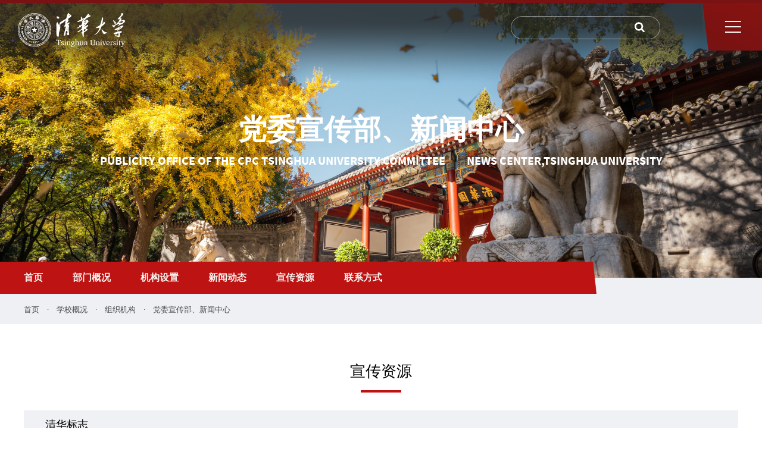

--- FILE ---
content_type: text/html
request_url: https://www.tsinghua.edu.cn/xcb/xczy.htm
body_size: 5762
content:
<!DOCTYPE html>
<html lang="zh-CN"><head>



    <meta charset="utf-8">
    <meta http-equiv="X-UA-Compatible" content="IE=edge, chrome=1">
    <meta name="renderer" content="webkit">
    <meta name="viewport" content="width=device-width, initial-scale=1, maximum-scale=1, minimum-scale=1, user-scalable=no">
    <meta name="format-detection" content="telephone=no">
    <title>宣传资源-清华大学党委宣传部</title><META Name="keywords" Content="清华大学党委宣传部,宣传资源" />

    <meta name="description" content="">
    
   <link href="css/style.css" rel="stylesheet">

<script src="js/jquery.js"></script>
<script src="js/lib.js"></script>
<!--Announced by Visual SiteBuilder 9-->
<link rel="stylesheet" type="text/css" href="_sitegray/_sitegray_d.css" />
<script language="javascript" src="_sitegray/_sitegray.js"></script>
<!-- CustomerNO:77656262657232307e78475c5356574200000003435c -->
<link rel="stylesheet" type="text/css" href="list_wsj.vsb.css" />
<script type="text/javascript" src="/system/resource/js/counter.js"></script>
<script type="text/javascript">_jsq_(1007,'/list_wsj.jsp',-1,1727406300)</script>
</head>

<body>

    <!-- 头部 -->
    <div class="header">
        <div class="logo">
<!-- 网站logo图片地址请在本组件"内容配置-网站logo"处填写 -->
<div class="logo"><a href="index.htm" title="党委宣传部"><img src="images/logo.png"></a></div></div>
        <div class="so">
            <script type="text/javascript">
    function _nl_ys_check(){
        
        var keyword = document.getElementById('showkeycode1017877').value;
        if(keyword==null||keyword==""){
            alert("请输入你要检索的内容！");
            return false;
        }
        if(window.toFF==1)
        {
            document.getElementById("lucenenewssearchkey1017877").value = Simplized(keyword );
        }else
        {
            document.getElementById("lucenenewssearchkey1017877").value = keyword;            
        }
        var  base64 = new Base64();
        document.getElementById("lucenenewssearchkey1017877").value = base64.encode(document.getElementById("lucenenewssearchkey1017877").value);
        new VsbFormFunc().disableAutoEnable(document.getElementById("showkeycode1017877"));
        return true;
    } 
</script>
<form action="search.jsp?wbtreeid=1007" method="post" id="au1a" name="au1a" onsubmit="return _nl_ys_check()" style="display: inline">
 <input type="hidden" id="lucenenewssearchkey1017877" name="lucenenewssearchkey" value=""><input type="hidden" id="_lucenesearchtype1017877" name="_lucenesearchtype" value="1"><input type="hidden" id="searchScope1017877" name="searchScope" value="0">
<input name="showkeycode" id="showkeycode1017877" class="inp">
<input type="submit" class="sub-btn" value="" />
</form><script language="javascript" src="/system/resource/js/base64.js"></script><script language="javascript" src="/system/resource/js/formfunc.js"></script>

        </div>
        <a class="navA" href="javascript:;"></a>
    </div>
    <div class="g-nav2">
        
             <div class="scroll">
  <ul>
                <li>
                    <h2><a href="https://news.tsinghua.edu.cn/">清华新闻</a></h2>
                </li>
                <li>
                    <h2><a href="https://www.tsinghua.edu.cn/xxgk.htm">学校概况</a></h2>
                    <div class="list">
                        <h3><a href="https://www.tsinghua.edu.cn<span style='color:red;font-size:9pt'>转换链接错误</span>">校长致辞</a></h3>
                        <h3><a href="https://www.tsinghua.edu.cn/xxgk/xxyg.htm">学校沿革</a></h3>
                        <h3><a href="https://www.tsinghua.edu.cn/xxgk/lrld.htm">历任领导</a></h3>
                        <h3><a href="https://www.tsinghua.edu.cn/xxgk/xrld.htm">现任领导</a></h3>
                        <h3><a href="https://www.tsinghua.edu.cn/xxgk/zzjg.htm">组织机构</a></h3>
                        <h3><a href="https://www.tsinghua.edu.cn/xxgk/tjzl.htm">统计资料</a></h3>
                          <h3><a href="https://www.tsinghua.edu.cn/zjqh/xxgk1.htm">信息公开</a></h3>
                    </div>
                </li>
                <li>
                    <h2><a href="https://www.tsinghua.edu.cn/yxsz.htm">院系设置</a></h2>
                </li>
                <li>
                    <h2><a href="https://www.tsinghua.edu.cn/jyjx.htm">教育教学</a></h2>
                    <div class="list">
                        <h3><a href="https://www.tsinghua.edu.cn/jyjx/szdw/lyys/zgkxyys.htm">师资队伍</a></h3>
                        <dl>
                            <dd><a href="https://www.tsinghua.edu.cn/jyjx/szdw/gjzyjlhdz.htm">国际重要奖励获得者</a></dd>
                            <dd><a href="https://www.tsinghua.edu.cn/jyjx/szdw/lyys/zgkxyys.htm">两院院士</a></dd>
                                                   </dl>
                        <h3><a href="https://www.tsinghua.edu.cn/jyjx/bksjy.htm">本科生教育</a></h3>
                        <dl ' <dd><a href="https://www.tsinghua.edu.cn/jyjx/bksjy/bkzy.htm">本科专业</a></dd>
                            <dd><a href="https://www.tsinghua.edu.cn/jyjx/bksjy/jxms.htm">教学名师</a></dd>
                            <dd><a href="https://www.tsinghua.edu.cn/jyjx/bksjy/yzkc.htm">优质课程</a></dd>
                            <dd><a href="https://www.tsinghua.edu.cn/jyjx/bksjy/sjjx.htm">实践教学</a></dd>
                            <dd><a href="https://www.tsinghua.edu.cn/jyjx/bksjy/jxcg.htm">教学成果</a></dd>
                            <dd><a href="https://www.tsinghua.edu.cn/jyjx/bksjy/tsxm.htm">特色项目</a></dd>
                        </dl>
                        <h3><a href="https://www.tsinghua.edu.cn/jyjx/yjsjy.htm">研究生教育</a></h3>
                        <dl>
                            <dd><a href="https://www.tsinghua.edu.cn/jyjx/yjsjy/xsxwjy.htm">学术学位教育</a></dd>
                            <dd><a href="https://www.tsinghua.edu.cn/jyjx/yjsjy/zyxwjy.htm">专业学位教育</a></dd>
                            <dd><a href="https://www.tsinghua.edu.cn/jyjx/yjsjy/kcyjx.htm">课程与教学</a></dd>
                            <dd><a href="https://www.tsinghua.edu.cn/jyjx/yjsjy/gjhpy.htm">国际化培养</a></dd>
                            <dd><a href="https://www.tsinghua.edu.cn/jyjx/yjsjy/sqxk.htm">授权学科</a></dd>
                            <dd><a href="https://www.tsinghua.edu.cn/jyjx/yjsjy/xwsy.htm">学位授予</a></dd>
                            <dd><a href="https://www.tsinghua.edu.cn/jyjx/yjsjy/jztx.htm">奖助体系</a></dd>
                        </dl>
                        <h3><a href="https://www.tsinghua.edu.cn/jyjx/zxjy.htm">在线教育</a></h3>
                        <dl>
                            <dd><a href="https://www.tsinghua.edu.cn/jyjx/zxjy/fzgk.htm">发展概况</a></dd>
                            <dd><a href="https://www.tsinghua.edu.cn/jyjx/zxjy/ptjs.htm">平台介绍</a></dd>
                            <dd><a href="https://www.tsinghua.edu.cn/jyjx/zxjy/yzzxzy.htm">优质在线资源</a></dd>
                            <dd><a href="https://www.tsinghua.edu.cn/jyjx/zxjy/gjhz.htm">国际合作</a></dd>
                            <dd><a href="https://www.tsinghua.edu.cn/jyjx/zxjy/zxjyyj.htm">在线教育研究</a></dd>
                        </dl>
                        <h3><a href="https://www.tsinghua.edu.cn/jyjx/zsjy.htm">终身教育</a></h3>
                        <dl>
                            <dd><a href="http://thtm.tsinghua.edu.cn/cms/">课程项目</a></dd>
                            <dd><a href="https://www.tsinghua.edu.cn/jyjx/zsjy/jpxm.htm">精品项目</a></dd>
                            <dd><a href="https://www.tsinghua.edu.cn/jyjx/zsjy/jsjx.htm">教师进修</a></dd>
                            <dd><a href="https://www.tsinghua.edu.cn/jyjx/zsjy/jyfpyxczx.htm">教育扶贫与乡村振兴</a></dd>
                        </dl>
                        
                    </div>
                </li>
                <li>
                    <h2><a href="https://www.tsinghua.edu.cn/kxyj.htm">科学研究</a></h2>
                    <div class="list">
                        <h3><a href="https://www.tsinghua.edu.cn/kxyj/kyxm.htm">科研项目</a></h3>
                        <dl>
                            <dd><a href="https://www.tsinghua.edu.cn/kxyj/kyxm/kyxmgk.htm">科研项目概况</a></dd>
                            <dd><a href="https://www.tsinghua.edu.cn/kxyj/kyxm/xlzdxm.htm">新立重大项目</a></dd>
                            <dd><a href="https://www.tsinghua.edu.cn<span style='color:red;font-size:9pt'>转换链接错误</span>">重点推广项目</a></dd>
                        </dl>
                        <h3><a href="https://www.tsinghua.edu.cn/kxyj/kyjg.htm">科研机构</a></h3>
                        <dl>
                            <dd><a href="https://www.tsinghua.edu.cn/kxyj/kyjg/zfpjjg.htm">政府批建机构</a></dd>
                            <dd><a href="https://www.tsinghua.edu.cn/kxyj/kyjg/zzsljg.htm">自主批建机构</a></dd>
                            <dd><a href="https://www.tsinghua.edu.cn/kxyj/kyjg/lhgjjg.htm">联合共建机构</a></dd>
                            <dd><a href="https://www.tsinghua.edu.cn<span style='color:red;font-size:9pt'>转换链接错误</span>">跨学科交叉机构</a></dd>
                        </dl>
                        <h3><a href="https://www.tsinghua.edu.cn/kxyj/kyhz.htm">科研合作</a></h3>
                        <dl>
                          
                            <dd><a href="https://www.tsinghua.edu.cn/kxyj/kyhz/dfhz.htm">地方合作</a></dd>
                            <dd><a href="https://www.tsinghua.edu.cn/kxyj/kyhz/qyhz.htm">企业合作</a></dd>
                            <dd><a href="https://www.tsinghua.edu.cn/kxyj/kyhz/hwhz.htm">海外合作</a></dd>
                        </dl>
                        <h3><a href="https://www.tsinghua.edu.cn/kxyj/kycg.htm">科研成果</a></h3>
                        <dl>
                            <dd><a href="https://www.tsinghua.edu.cn/kxyj/kycg/hjcg.htm">获奖成果</a></dd>
                            <dd><a href="https://www.tsinghua.edu.cn/kxyj/kycg/lwzz.htm">论文著作</a></dd>
                        </dl>
                       <h3><a href="https://www.tsinghua.edu.cn/kxyj/jszy.htm">技术转移</a></h3>
                       <h3><a href="https://www.tsinghua.edu.cn/kxyj/xsjl.htm">学术交流</a></h3>
                        <dl>
                            <dd><a href="https://www.tsinghua.edu.cn/kxyj/xsjl/qhlt.htm">清华论坛</a></dd>
                            <dd><a href="https://www.tsinghua.edu.cn/kxyj/xsjl/gjhy.htm">国际会议</a></dd>
                            <dd><a href="https://www.tsinghua.edu.cn/kxyj/xsjl/xsqk.htm">学术期刊</a></dd>
                        </dl>
                     
                    </div>
                </li>
                <li>
                    <h2><a href="https://www.tsinghua.edu.cn/zsjy.htm">招生就业</a></h2>
                    <div class="list">
                        <h3><a href="http://join-tsinghua.edu.cn/">本科生招生</a></h3>
                        <h3><a href="http://yz.tsinghua.edu.cn/">研究生招生</a></h3>
                        <h3><a href="https://www.tsinghua.edu.cn/en/Admissions.htm">国际学生招生</a></h3>
                        <h3><a href="http://career.tsinghua.edu.cn/">学生职业发展</a></h3>
                    </div>
                </li>
                
                 <li>
                    <h2><a href="https://www.tsinghua.edu.cn/hzjl.htm">合作交流</a></h2>
                    <div class="list">
                        <h3><a href="https://www.tsinghua.edu.cn/hzjl/gnhz.htm">国内合作</a></h3>
                        <dl>
                            <dd><a href="https://www.tsinghua.edu.cn/hzjl/gnhz/qmhz.htm">全面合作</a></dd>
                            <dd><a href="https://www.tsinghua.edu.cn/hzjl/gnhz/kyhz.htm">科研合作</a></dd>
                            <dd><a href="https://www.tsinghua.edu.cn/hzjl/gnhz/rcpyyjl.htm">人才培养与交流</a></dd>
                            <dd><a href="https://www.tsinghua.edu.cn/hzjl/gnhz/zsjy.htm">终身教育</a></dd>
                            <dd><a href="https://www.tsinghua.edu.cn/hzjl/gnhz/zlzxyzk.htm">战略咨询与智库</a></dd>
                            <dd><a href="https://www.tsinghua.edu.cn/hzjl/gnhz/xdhzyjy.htm">校地合作研究院</a></dd>
                            <dd><a href="https://www.tsinghua.edu.cn/hzjl/gnhz/dkzyyddbf.htm">对口支援与定点帮扶</a></dd>
                        </dl>
                    </div>
                    
                    <div class="list">
                        <h3><a href="https://www.tsinghua.edu.cn/hzjl/gjhz.htm">国际合作</a></h3>
                        <dl>
                            <dd><a href="https://www.tsinghua.edu.cn/hzjl/gjhz/qqzl1.htm">全球战略</a></dd>
                            <dd><a href="https://www.tsinghua.edu.cn/hzjl/gjhz/qqsrl1.htm">全球胜任力</a></dd>
                            <dd><a href="https://www.tsinghua.edu.cn/hzjl/gjhz/gjxsxz1.htm">国际学生学者</a></dd>
                            <dd><a href="https://www.tsinghua.edu.cn/hzjl/gjhz/gjxy.htm">国际校园</a></dd>
                            <dd><a href="https://www.tsinghua.edu.cn/kxyj/kyhz/hwhz.htm">海外科研合作</a></dd>
                            <dd><a href="https://www.tsinghua.edu.cn/hzjl/gjhz/sqxx.htm">暑期学校</a></dd>
                            <dd><a href="https://www.tsinghua.edu.cn/hzjl/gjhz/qhgs.htm">清华共识</a></dd>
                        </dl>
                    </div>
                    
                    
                </li>
                
                
                <li>
                    <h2><a href="https://www.tsinghua.edu.cn/zjqh.htm">走进清华</a></h2>
                    <div class="list">
                        <h3><a href="https://www.tsinghua.edu.cn<span style='color:red;font-size:9pt'>转换链接错误</span>">校园生活</a></h3>
                        <dl>
                            <dd><a href="https://www.tsinghua.edu.cn/zjqh/xyshh/xshdd.htm">学生活动</a></dd>
                            <dd><a href="https://www.tsinghua.edu.cn/zjqh/xyshh/jghd.htm">教工活动</a></dd>
                          
                        </dl>
                        
                        <h3><a href="https://www.tsinghua.edu.cn/zjqh/syxx.htm">实用信息</a></h3>
                        <dl>
                          
                            <dd><a href="https://www.tsinghua.edu.cn/zjqh/syxx/xyjt.htm">校园交通</a></dd>
                            <dd><a href="https://www.tsinghua.edu.cn/zjqh/syxx/zbjt.htm">周边交通</a></dd>
                            <dd><a href="https://www.tsinghua.edu.cn/zjqh/syxx/xycg.htm">校园参观</a></dd>
                            <dd><a href="https://www.tsinghua.edu.cn/zjqh/syxx/fwxx.htm">服务信息</a></dd>
                            <dd><a href="https://www.tsinghua.edu.cn/zjqh/syxx/xczy.htm">宣传资源</a></dd>
                            <dd><a href="https://www.tsinghua.edu.cn/zjqh/syxx/qhxl.htm">清华校历</a></dd>
                        </dl>
<h3><a href="https://www.tsinghua.edu.cn/zjqh/xyfg.htm">校园风光</a></h3>
                        <dl>
                            <dd><a href="https://www.tsinghua.edu.cn/zjqh/xyfg/xydt.htm">校园地图</a></dd>
                            <dd><a href="https://www.tsinghua.edu.cn/zjqh/xyfg/xyjg.htm">校园景观</a></dd>
                        </dl>
                         <h3><a href="https://www.tsinghua.edu.cn/zjqh/qhwc.htm">清华文创</a></h3>
                    </div>
                </li>
            </ul>
</div>
       
    </div>
    <!-- 头部 -->
    <!-- banner -->
        <script language="javascript" src="/system/resource/js/dynclicks.js"></script> <div class="ban" style="background-image: url(images/banner.jpg);">
        <div class="txt">
            <div class="wp">
                <h3>党委宣传部、新闻中心</h3>
                <em>Publicity Office of the CPC Tsinghua University Committee&nbsp;&nbsp;&nbsp;&nbsp;&nbsp;&nbsp;&nbsp;&nbsp;&nbsp;News Center,Tsinghua University</em>
            </div>
        </div>
    </div>
    <!-- banner -->
    <!-- 内容 -->
    <div class="main">
        <div class="g-top">
            <div class="snv">
                <div class="wp">
                    <ul>
<li><a href="index.htm" title="首页">首页</a></li>
<li><a href="bmgk.htm" title="部门概况">部门概况</a></li>
<li><a href="jgsz.htm" title="机构设置">机构设置</a></li>
<li><a href="xwdt.htm" title="新闻动态">新闻动态</a></li>
<li><a href="xczy.htm" title="宣传资源">宣传资源</a></li>
<li><a href="lxfs.htm" title="联系方式">联系方式</a></li>
</ul>
                </div>
            </div>
            <div class="wp">
                <div class="cur">
                    <script language="javascript" src="/system/resource/js/news/mp4video.js"></script>
<p> <a href="https://www.tsinghua.edu.cn/index.htm" target="_blank">首页</a>　·　<a href="https://www.tsinghua.edu.cn/xxgk.htm" target="_blank">学校概况</a>　·　<a href="https://www.tsinghua.edu.cn/xxgk/zzjg.htm" target="_blank">组织机构</a>　·　<a href="index.htm" target="_self"><span>党委宣传部、新闻中心</span></a> </p>
                </div>
            </div>
        </div>
        <!-- 新闻动态 -->
        <div class="m-news">
            <div class="wp">
                <div class="g-titq1 ctr">
                    <h3>



宣传资源</h3>
                </div>
               





<script language="javascript" src="/system/resource/js/centerCutImg.js"></script><script language="javascript" src="/system/resource/js/ajax.js"></script><ul class="ul-listl1">
<li>
<a href="https://vi.tsinghua.edu.cn/" title="清华标志" class="con  list_color  "><div class="date"></div>
<h3 class="tit">清华标志</h3>
</a>
</li>
<li>
<a href="https://www.tsinghua.edu.cn/info/2146/83366.htm" title="清华大学校歌--MV" class="con "><div class="date"></div>
<h3 class="tit">清华大学校歌--MV</h3>
</a>
</li>
<li>
<a href="info/1007/1090.htm" title="清华大学校歌--MV音频版" class="con  list_color  "><div class="date"></div>
<h3 class="tit">清华大学校歌--MV音频版</h3>
</a>
</li>
<li>
<a href="info/1007/1089.htm" title="清华大学校歌一段--仪式版" class="con "><div class="date"></div>
<h3 class="tit">清华大学校歌一段--仪式版</h3>
</a>
</li>
<li>
<a href="info/1007/1088.htm" title="清华大学校歌三段--仪式版 " class="con  list_color  "><div class="date"></div>
<h3 class="tit">清华大学校歌三段--仪式版 </h3>
</a>
</li>
<li>
<a href="https://www.tsinghua.edu.cn/info/2146/81983.htm" title="清华大学中文宣传片" class="con "><div class="date"></div>
<h3 class="tit">清华大学中文宣传片</h3>
</a>
</li>
<li>
<a href="info/1007/1086.htm" title="清华大学英文宣传片" class="con  list_color  "><div class="date"></div>
<h3 class="tit">清华大学英文宣传片</h3>
</a>
</li>
<li>
<a href="https://www.tsinghua.edu.cn/info/2146/103317.htm" title=" 清华24节气专题片" class="con "><div class="date"></div>
<h3 class="tit"> 清华24节气专题片</h3>
</a>
</li>
</UL>
<link rel="stylesheet" Content-type="text/css" href="/system/resource/css/pagedown/sys.css"><div class="pb_sys_common pb_sys_normal pb_sys_style2" style="text-align:center;"><span class="p_pages"><span class="p_first_d p_fun_d">首页</span><span class="p_prev_d p_fun_d">上页</span><span class="p_no_d">1</span><span class="p_next_d p_fun_d">下页</span><span class="p_last_d p_fun_d">尾页</span></span></div><script>_showDynClickBatch(['dynclicks_u7_1274','dynclicks_u7_1091','dynclicks_u7_1090','dynclicks_u7_1089','dynclicks_u7_1088','dynclicks_u7_1087','dynclicks_u7_1086','dynclicks_u7_1244'],[1274,1091,1090,1089,1088,1087,1086,1244],"wbnews", 1727406300)</script>
            </div>
        </div>
    </div>
    <!-- 内容 -->
    <!-- 底部 -->
    <div class="footer">
        <div class="wp">
            <div class="foot-link">
                <div class="title">常用链接</div>
                <div class="list">
                    <script language="javascript" src="/system/resource/js/openlink.js"></script><UL>
<LI><a href="https://news.tsinghua.edu.cn/" title="" onclick="_addDynClicks(&#34;wburl&#34;, 1727406300, 71674)" target="_blank">清华新闻</a></li>
<LI><a href="https://tv.tsinghua.edu.cn/" title="" onclick="_addDynClicks(&#34;wburl&#34;, 1727406300, 71678)" target="_blank">视频清华</a></li>
<LI><a href="http://2021.tsinghua.edu.cn/" title="" onclick="_addDynClicks(&#34;wburl&#34;, 1727406300, 71673)" target="_blank">清华大学110周年校庆网</a></li>
<LI class="zhyt"><a href="http://www.jiandang100.tsinghua.edu.cn/" title="" onclick="_addDynClicks(&#34;wburl&#34;, 1727406300, 71676)" target="_blank">清华大学庆祝中国共产党成立100周年暨党史学习教育专题网站</a></li>
<LI class="zhyt1"><a href="http://mca.tsinghua.edu.cn/cm-sites-sys/cas/login" title="" onclick="_addDynClicks(&#34;wburl&#34;, 1727406300, 77695)" target="_blank">清华大学融媒体系统/新媒体账号备案系统</a></li>
<LI><a href="https://www.redweb.tsinghua.edu.cn/" title="" onclick="_addDynClicks(&#34;wburl&#34;, 1727406300, 79623)" target="_blank">清华大学红色网站</a></li>
</UL>
                </div>
                    <div class="ewm">
<div class="pic"><img src="images/ewm.png" alt=""></div>
<p>欢迎关注清华大学公众号</p>
</div>

            </div>
        </div>
        <div class="g-foot">
            <div class="wp">
                <div class="logo">    <img src="images/logo.png" alt="">
</div>
                <div class="list">
                    
<ul> 
 <li> 
  <div class="p-ico" style="background-image: none;"></div> <p> 010-62793001 </p> </li> 
 <li> 
  <div class="p-ico" style="background-image: none;"></div> <p> webmaster@tsinghua.edu.cn </p> </li> 
 <li> 
  <div class="p-ico" style="background-image: none;"></div> <p> 北京市海淀区清华大学 </p> </li> 
</ul>
                </div>
                <div class="info">
                    <!-- 版权内容请在本组件"内容配置-版权"处填写 -->
<div><p>版权所有 © 清华大学</p><p>京ICP备15006448号</p><p>京公网安备 110402430053 号</p></div>
                    <a class="tel" href=""><i class="p-ico" style="background-image: url(images/iconq8.png);"></i><script language="javascript" src="_dwr/engine.js"></script><script language="javascript" src="_dwr/util.js"></script><script language="javascript" src="_dwr/interface/PageCounterDWR.js"></script><span id="a1017893" name="a1017893"></span>   

<script>
function getvisittimea1017893()
{       
    PageCounterDWR.getVisittime('1727406300','1007','TOTAL_COUNTER','1735783','9',callbackdataa1017893)
}
function callbackdataa1017893(data)
{
    document.getElementById("a1017893").innerHTML = data; 
}
getvisittimea1017893();
</script></a>
                </div>
            </div>
        </div>
    </div>
    <!-- 底部 -->

<script type="text/javascript">
var mySwiperCon_1 = new Swiper('.in-banner',{
speed:800,
loop:false,
autoplay: { delay: 5000,stopOnLastSlide: false,disableOnInteraction: false,},
 pagination: {el: '.in-banner .swiper-pagination',clickable: true},
 
});
</script>

</body></html>


--- FILE ---
content_type: text/css
request_url: https://www.tsinghua.edu.cn/xcb/css/style.css
body_size: 7264
content:
blockquote,body,dd,div,dl,dt,fieldset,form,h1,h2,h3,h4,h5,h6,input,li,ol,p,pre,td,textarea,th,ul{margin:0;padding:0}
@font-face{font-family:楷体;src:url(../fonts/fzkt.ttf)}


table{border-collapse:collapse;border-spacing:0}
abbr,acronym,fieldset,img{border:0}
ol,ul{list-style:none}
caption,th{text-align:left}
q:after,q:before{content:''}
.clear{clear:both;display:block;overflow:hidden;visibility:hidden;width:0;height:0}
.col-c,.col-l,.col_c,.col_l,.l{float:left}
.col-r,.col_r,.r,.ul-txt li span,.ul_txt li span,dt span{float:right}
.c{clear:both}
.n,em{font-weight:400;font-style:normal}
.b{font-weight:700}
.i{font-style:italic}
.fa{font-family:Arial}
.fg{font-family:Georgia}
.ft{font-family:Tahoma}
.fl{font-family:Lucida Console}
.fs{font-family:'宋体'}
.fw{font-family:'微软雅黑'}
.tc{text-align:center}
.tr{text-align:right}
.tl{text-align:left}
.tdu{text-decoration:underline}
.tdn,.tdn:hover,a.tdl:hover{text-decoration:none}
.fc0{color:#000}
.fc3{color:#333}
.fc6{color:#666}
.fc9{color:#999}
.fcr{color:red}
.fcw{color:#fff}
.fcb{color:#00f}
.fcg{color:green}
.f0{font-size:0}
.f10{font-size:10px}
.f12{font-size:12px}
.f13{font-size:13px}
.f14{font-size:14px}
.f16{font-size:16px}
.f20{font-size:20px}
.f24{font-size:24px}
.vm{vertical-align:middle}
.vtb{vertical-align:text-bottom}
.vt{vertical-align:top}
.vn{vertical-align:-2px}
.vimg{margin-bottom:-3px}
.m0{margin:0}
.ml0{margin-left:0}
.ml5{margin-left:5px}
.ml10{margin-left:10px}
.ml20{margin-left:20px}
.mr0{margin-right:0}
.mr5{margin-right:5px}
.mr10{margin-right:10px}
.mr20{margin-right:20px}
.mt5{margin-top:5px}
.mt10{margin-top:10px}
.mt20{margin-top:20px}
.mb5{margin-bottom:5px}
.mb10{margin-bottom:10px}
.mb20{margin-bottom:20px}
.ml-1{margin-left:-1px}
.mt-1{margin-top:-1px}
.p1{padding:1px}
.pl5{padding-left:5px}
.p5{padding:5px}
.pt5{padding-top:5px}
.pr5{padding-right:5px}
.pb5{padding-bottom:5px}
.p10{padding:10px}
.pl10{padding-left:10px}
.pt10{padding-top:10px}
.pr10{padding-right:10px}
.pb10{padding-bottom:10px}
.p20{padding:20px}
.pl20{padding-left:20px}
.pt20{padding-top:20px}
.pr20{padding-right:20px}
.pb20{padding-bottom:20px}
.pr,.rel{position:relative}
.abs,.pa{position:absolute}
.dn{display:none}
.db{display:block}
.dib{-moz-inline-stack:inline-block;display:inline-block}
.di{display:inline}
.ovh{overflow:hidden}
.ovs{overflow:scroll}
.vh{visibility:hidden}
.vv{visibility:visible}
.lh14{line-height:14px}
.lh16{line-height:16px}
.lh18{line-height:18px}
.lh20{line-height:20px}
.lh22{line-height:22px}
.lh24{line-height:24px}
.fix{*zoom:1}
.fix:after,.fix:before{display:block;content:"clear";height:0;clear:both;overflow:hidden;visibility:hidden}
.z{_zoom:1}
.h1{height:1px}
.h5{height:5px}
.h,.h10{height:10px}
.h15{height:15px}
.h20{height:20px}
.h,.h1,.h10,.h15,.h20,.h5{font-size:0;line-height:0;overflow:hidden;clear:both}
body{font:12px/1.5 "微软雅黑","Microsoft Yahei";color:#444;overflow-x:hidden;overflow-y:auto}
a{text-decoration:none;color:#444;-webkit-transition:.3s;-moz-transition:.3s;-ms-transition:.3s;-o-transition:.3s;transition:.3s}
a:hover{color:#f60}
img{max-width:100%;transition:.3s;-ms-transition:.3s;-moz-transition:.3s;-webkit-transition:.3s;-o-transition:.3s}
input,select,textarea{font-size:12px;color:#444;font-family:"微软雅黑","Microsoft Yahei";outline:0;-webkit-box-sizing:border-box;-moz-box-sizing:border-box;-o-box-sizing:border-box;box-sizing:border-box}
input[type=button],input[type=reset],input[type=submit],select{-webkit-appearance:none;-moz-appearance:none;appearance:none}
input[type=button],input[type=reset],input[type=submit]{cursor:pointer}
::-webkit-input-placeholder{color:#999}
::-moz-placeholder{color:#999}
::-ms-input-placeholder{color:#999}
select::-ms-expand{display:none}
input::-webkit-inner-spin-button,input::-webkit-outer-spin-button{-webkit-appearance:none}
.ani{transition:.3s;-ms-transition:.3s;-moz-transition:.3s;-webkit-transition:.3s;-o-transition:.3s}
.wp{width:95%;max-width:1200px;margin:0 auto}
.h50{height:50px;clear:both;overflow:hidden}
.h100{height:100px;clear:both;overflow:hidden}
*{outline:0;-webkit-box-sizing:border-box;-moz-box-sizing:border-box;-o-box-sizing:border-box;box-sizing:border-box}
/*!字体*/
@font-face{font-family:icon;src:url(fonts/icon.woff2) format("woff2"),url(fonts/icon.woff) format("woff"),url(fonts/icon.ttf) format("truetype"),url(fonts/icon.eot) format("embedded-opentype"),url(fonts/icon.svg) format("svg");font-weight:400;font-style:normal}
@font-face{font-family:Bold;src:url(../fonts/SourceSansPro-Bold.ttf)}
.header{position:fixed;left:0;top:5px;z-index:50;width:100%;padding:0 40px}
.header:before{content:'';position:absolute;top:-5px;left:0;right:0;height:138px;background:url(../images/bgq1.png) repeat-x;-webkit-background-size:auto 100%;-moz-background-size:auto 100%;-ms-background-size:auto 100%;-o-background-size:auto 100%;background-size:auto 100%}
.header:after{content:'';position:absolute;top:-5px;left:0;right:0;height:5px;background-color:#791212}
.header .logo{display:block;float:left;height:91px;line-height:91px;font-size:0;position:relative;z-index:2;overflow:hidden}
.header .logo a{display:block}
.header .logo img{display:inline-block;vertical-align:middle;height:58px}
.header .navA{position:absolute;left:auto;right:0;top:0;bottom:auto;z-index:2;background:url(../images/iconq1.png) center no-repeat;-webkit-background-size:cover;-moz-background-size:cover;-ms-background-size:cover;-o-background-size:cover;background-size:cover;width:100px;height:80px}
.header .navA:after{content:'';width:40px;height:40px;background:url(../images/iconq2.png) center center no-repeat;-webkit-background-size:cover;-moz-background-size:cover;-ms-background-size:cover;-o-background-size:cover;background-size:cover;position:absolute;top:50%;left:50%;-webkit-transform:translate(-50%,-50%);-ms-transform:translate(-50%,-50%);-o-transform:translate(-50%,-50%);transform:translate(-50%,-50%)}
.header .navA.on:after{background-image:url(../images/iconq3.png)}
.header .so{float:right;width:251px;height:39px;background: url(../img/new_search.png) no-repeat center center;border-radius:20px;padding-right:70px;margin-right:141px;margin-top:22px;position:relative;z-index:2;overflow:hidden}
.header .so .inp{display:block;width:100%;height:37px;font-size:16px;color:#fff;line-height:37px;border:none;background:0 0;padding:0 20px;overflow:hidden}
.header .so .sub-btn{display:block;width:39px;height:39px;background:url(../images/iconq4.png) center center no-repeat;-webkit-background-size:cover;-moz-background-size:cover;-ms-background-size:cover;-o-background-size:cover;background-size:cover;border:none;position:absolute;top:-1px;right:15px}
.menuBtn{width:30px;cursor:pointer;position:absolute;right:10px;top:50%;z-index:9;padding-top:4px;-webkit-transform:translateY(-50%);-moz-transform:translateY(-50%);-ms-transform:translateY(-50%);-o-transform:translateY(-50%);transform:translateY(-50%);display:none}
.menuBtn b{display:block;height:3px;background-color:#fff;margin-bottom:5px;border-radius:2px;transition:.3s;-ms-transition:.3s;-moz-transition:.3s;-webkit-transition:.3s;-o-transition:.3s}
.menuBtn.open b{display:none;margin:0;position:absolute;left:0;top:50%;width:30px}
.menuBtn.open b:first-child{display:block;transform:rotate(45deg);-webkit-transform:rotate(45deg);-o-transform:rotate(45deg);-ms-transform:rotate(45deg)}
.menuBtn.open b:last-child{display:block;transform:rotate(-45deg);-webkit-transform:rotate(-45deg);-o-transform:rotate(-45deg);-ms-transform:rotate(-45deg)}
.g-nav2{display:none;position:fixed;z-index:49;left:0;top:0;right:0;bottom:0;background:url(../images/nav-bg.jpg) center no-repeat;background-size:cover;overflow:hidden}
.g-nav2 .scroll{position:absolute;z-index:1;left:0;right:0;top:80px;bottom:0;overflow-y:auto}
.g-nav2 .scroll ul{margin:0 59px;overflow:hidden}
.g-nav2 .scroll li{float:left;width:12.5%;text-align:center;padding-top:45px;overflow:hidden}
.g-nav2 .scroll li h2{font-size:22px}
.g-nav2 .scroll li a{color:#fff}
.g-nav2 .scroll li .list{padding:20px 0}
.g-nav2 .scroll li .list h3{font-size:17px;line-height:36px;font-weight:400}
.g-nav2 .scroll li .list dl{padding-bottom:20px}
.g-nav2 .scroll li .list dd{font-size:12px;line-height:30px;opacity:.65;filter:alpha(opacity=65);filter:alpha(Opacity=65);-ms-filter:'progid:DXImageTransform.Microsoft.Alpha(Opacity=65)'}
.g-nav2 .scroll li .list dd:hover{opacity:1;filter:alpha(opacity=100);filter:alpha(Opacity=100);-ms-filter:'progid:DXImageTransform.Microsoft.Alpha(Opacity=100)'}
#banner{overflow:hidden;position:relative}
#banner .slick-list,#banner .slick-slide,#banner .slick-slider,#banner .slick-track{height:100%}
#banner .slick-slide{outline:0;position:relative;background-position:center center;background-repeat:no-repeat;-o-background-size:cover;-ms-background-size:cover;-moz-background-size:cover;-webkit-background-size:cover;background-size:cover}
#banner .slick-next,#banner .slick-prev{position:absolute;top:50%;margin-top:-25px;overflow:hidden;width:45px;height:50px;font-size:0;line-height:0;z-index:9;background-repeat:no-repeat;background-position:center center;-o-background-size:auto 50px;-ms-background-size:auto 50px;-moz-background-size:auto 50px;-webkit-background-size:auto 50px;background-size:auto 50px}
#banner .slick-prev{left:50%;margin-left:-645px;background-image:url(../images/arr-l.png)}
#banner .slick-next{right:50%;margin-right:-645px;background-image:url(../images/arr-r.png)}
#banner .slick-dots{position:absolute;left:0;bottom:30px;width:100%;text-align:center;z-index:9}
#banner .slick-dots li{display:inline-block;margin:0 2px}
#banner .slick-dots li button{display:block;width:24px;height:24px;font-size:0;line-height:0;text-indent:999px;background-color:#fff;border-radius:50%}
#banner .slick-dots li.slick-active button{background-color:#000}
.ban{height:700px;min-height:220px;background-repeat:no-repeat;background-position:center center;-webkit-background-size:cover;-moz-background-size:cover;-ms-background-size:cover;-o-background-size:cover;background-size:cover;position:relative;overflow:hidden}
.ban .txt{position:absolute;top:50%;left:0;right:0;-webkit-transform:translateY(-50%);-ms-transform:translateY(-50%);-o-transform:translateY(-50%);transform:translateY(-50%);text-align:center;overflow:hidden}
.ban .txt h3{font-size:79px;color:#fff;line-height:1.5em;margin-bottom:1px;overflow:hidden}
.ban .txt em{display:block;font-size:30px;color:#fff;line-height:1.5em;font-family:Bold,"微软雅黑";text-transform:uppercase;overflow:hidden}
.footer{border-top:1px solid #dedede;overflow:hidden}
.foot-link{position:relative;min-height:340px}
.foot-link .title{font-size:34px;color:#000;line-height:1em;padding:48px 0 18px}
.foot-link .list{max-width:759px;overflow:hidden}
.foot-link .list li{float:left;width:33.333%;padding:5px 65px 0 0}
.foot-link .list a{display:block;border-bottom:1px solid #ddd;font-size:16px;color:#616161;line-height:45px}
.foot-link .list a:hover{color:#000}
.foot-link .ewm{width:219px;position:absolute;z-index:1;left:auto;right:0;top:auto;bottom:-58px}
.foot-link .ewm .pic{width:100%;height:auto;margin-bottom:14px;overflow:hidden}
.foot-link .ewm .pic img{display:block;width:100%;height:auto}
.foot-link .ewm p{font-size:12px;color:#fff;line-height:1.5em;text-align:center;overflow:hidden}
.g-foot{position:relative;color:#fff;font-size:12px}
.g-foot a{color:#fff}
.g-foot:before{content:"";display:block;position:absolute;left:4.5%;bottom:0;right:0;height:170px;background:#c5a960}
.g-foot:after{content:"";display:block;position:absolute;left:7.1%;bottom:0;right:0;height:100%;background:#bd1313}
.g-foot .wp{min-height:213px;position:relative;z-index:2}
.g-foot .logo{position:absolute;z-index:1;left:0;right:auto;top:46px;bottom:auto;width:180px}
.g-foot .list{position:absolute;z-index:1;left:230px;right:auto;top:50px;bottom:auto;width:350px}
.g-foot .list li{height:24px;padding-right:20px}
.g-foot .list li p{display:inline-block;vertical-align:middle}
.g-foot .info{position:absolute;z-index:1;left:0;right:0;top:auto;bottom:0;border-top:1px solid rgba(255,255,255,.27)}
.g-foot .info div p{float:left;opacity:.36;line-height:45px;padding-right:12px}
.g-foot .info .tel{float:right;height:45px;line-height:45px}
.p-ico{display:inline-block;vertical-align:middle;width:20px;height:20px;background-repeat:no-repeat;background-position:center center;-webkit-background-size:cover;-moz-background-size:cover;-ms-background-size:cover;-o-background-size:cover;background-size:cover;margin-right:5px;margin-top:-2px}
/*!公用*/
.g-top{background-color:rgba(236,237,241,.8)}
.g-top:after{content:'';display:block;clear:both;visibility:hidden;width:100%;height:0}
.snv{position:relative;z-index:2;margin-top:-35px}
.snv:after{content:'';width:78.28%;background:url(../images/bgq2.png) right center no-repeat;background-size: 100%;position:absolute;left:0;top:0;bottom:0}
.snv ul{position:relative;z-index:2;overflow:hidden}
.snv li{float:left;margin-right:110px}
.snv li a{display:block;font-size:20px;color:#f7f6f2;line-height:80px;font-weight:700;overflow:hidden;-webkit-transition:.3s;-moz-transition:.3s;-ms-transition:.3s;-o-transition:.3s;transition:.3s}
.snv li:hover a{color:#fff}
.cur{font-size:13px;color:rgba(0,0,0,.7);line-height:3.7em;overflow:hidden;white-space:nowrap;text-overflow:ellipsis}
.cur a{color:rgba(0,0,0,.7);-webkit-transition:.3s;-moz-transition:.3s;-ms-transition:.3s;-o-transition:.3s;transition:.3s}
.cur a:hover{color:#bd1313}
.g-titq1{overflow:hidden}
.g-titq1.ctr{text-align:center}
.g-titq1 h3{font-size:34px;color:#000;line-height:1.5em;font-weight:400;position:relative;padding-bottom:16px;overflow:hidden}
.g-titq1 h3:after{content:'';width:68px;height:4px;background-color:#bd1313;position:absolute;left:0;bottom:0}
.g-titq1.ctr h3:after{right:0;margin:0 auto}
.g-titq1 .txt{font-size:14px;color:#929292;line-height:1.86em;text-align:center;margin-top:26px;overflow:hidden}
.g-details{display:block;width:117px;font-size:14px;color:#c5a960;line-height:44px;border-bottom:1px solid #c5a960;padding-right:30px;position:relative;overflow:hidden}
.g-details:hover{color:#c5a960}
.g-details i{display:block;width:30px;height:30px;background:url(../images/iconq9.png) center center no-repeat;-webkit-background-size:cover;-moz-background-size:cover;-ms-background-size:cover;-o-background-size:cover;background-size:cover;position:absolute;top:50%;right:0;-webkit-transform:translateY(-50%);-ms-transform:translateY(-50%);-o-transform:translateY(-50%);transform:translateY(-50%);-webkit-transition:.3s;-moz-transition:.3s;-ms-transition:.3s;-o-transition:.3s;transition:.3s}
.g-details:hover i{right:5px}
/*!首页*/
.m-profile{padding:98px 0 115px;overflow:hidden}
.m-profile .box{margin-top:40px;overflow:hidden}
.m-profile .pic{float:right;width:309px;height:auto;margin-left:60px;margin-top:7px;overflow:hidden}
.m-profile .pic img{display:block;width:100%;height:auto}
.m-profile .txt{font-size:18px;color:#333;line-height:1.89em;text-transform:uppercase;letter-spacing:-.2px;overflow:hidden}
.m-profile .txt .g-details{margin-top:12px}
.m-organization{position:relative;padding:107px 0 30px;overflow:hidden}
.m-organization .bg{height:832px;position:absolute;top:0;left:0;right:0;z-index:-1}
.ul-txtq1{width:87.083%;margin:30px auto 0;overflow:hidden}
.ul-txtq1 li{float:left;width:22.1%;padding:0 10px;margin-bottom:18px}
.ul-txtq1 .li1{width:33.7%;padding:0 25px}
.ul-txtq1 h3{height:72px;line-height:72px;font-size:0;text-align:center;font-weight:400;background-color:#fff;padding:0 5px;overflow:hidden}
.ul-txtq1 .li1 h3{height:162px;line-height:162px;background-color:#bd1313}
.ul-txtq1 h3 span{display:inline-block;vertical-align:middle;font-size:18px;color:#000;line-height:1.5em;overflow:hidden}
.ul-txtq1 .li1 h3 span{color:#fff}
.m-organization .line{width:77.5%;height:auto;margin:-18px auto 0;overflow:hidden}
.m-organization .line img{display:block;width:100%;height:auto}
.ul-txtq2{font-size:0;text-align:center;overflow:hidden}
.ul-txtq2 li{display:inline-block;vertical-align:middle;padding:0 7px;margin-bottom:10px;overflow:hidden}
.ul-txtq2 span{display:block;width:171px;font-size:18px;color:#bd1313;line-height:72px;text-align:center;background-color:#fff;overflow:hidden}
.m-organization .box{margin:149px -39px 0;overflow:hidden}
.m-organization .item{float:left;width:50%;padding:0 39px;overflow:hidden}
.m-organization .item .pic{position:relative;height:0;padding-top:44.64%;overflow:hidden}
.m-organization .item .pic img{display:block;max-width:100%;max-height:100%;position:absolute;top:50%;left:0;right:0;-webkit-transform:translateY(-50%);-ms-transform:translateY(-50%);-o-transform:translateY(-50%);transform:translateY(-50%)}
.m-organization .item .pic:after{content:'';height:155px;background:url(../images/bgq3.png) repeat-x;-webkit-background-size:auto 100%;-moz-background-size:auto 100%;-ms-background-size:auto 100%;-o-background-size:auto 100%;background-size:auto 100%;position:absolute;left:0;bottom:0;right:0}
.m-organization .item .pic a{display:block;width:100%;height:100%}
.m-organization .item .pic h3{position:absolute;left:0;right:0;bottom:0;z-index:2;font-size:33px;color:#fff;line-height:2.39em;font-weight:700;padding-right:40px;margin:0 48px 0 52px;overflow:hidden}
.m-organization .item .pic h3:after{content:'';width:134px;height:4px;background-color:#bd1313;position:absolute;left:0;bottom:0}
.m-organization .item .pic h3 i{display:block;width:40px;height:40px;background:url(../images/iconq10.png) center center no-repeat;-webkit-background-size:cover;-moz-background-size:cover;-ms-background-size:cover;-o-background-size:cover;background-size:cover;position:absolute;top:50%;right:0;-webkit-transform:translateY(-50%);-ms-transform:translateY(-50%);-o-transform:translateY(-50%);transform:translateY(-50%);-webkit-transition:.3s;-moz-transition:.3s;-ms-transition:.3s;-o-transition:.3s;transition:.3s}
.m-organization .item .pic a:hover h3 i{right:5px}
.ul-txtq3{margin:33px 37px 0 38px;overflow:hidden}
.ul-txtq3 li{border-bottom:1px solid #dedede;padding:0 11px 0 17px;overflow:hidden}
.ul-txtq3 li .con{display:block;overflow:hidden}
.ul-txtq3 span{display:block;float:right;font-size:16px;color:rgba(0,0,0,.6);line-height:64px;font-family:Arial;margin-left:10px;overflow:hidden}
.ul-txtq3 h3{display:block;font-size:18px;color:rgba(0,0,0,.8);line-height:64px;font-weight:400;overflow:hidden;white-space:nowrap;text-overflow:ellipsis;-webkit-transition:.3s;-moz-transition:.3s;-ms-transition:.3s;-o-transition:.3s;transition:.3s}
.ul-txtq3 a:hover h3{color:#bd1313}
.m-contact{padding:102px 0 161px;overflow:hidden}
.ul-txtq4{margin-top:66px;overflow:hidden}
.ul-txtq4 li{float:left;width:33.33%;padding-left:104px;overflow:hidden}
.ul-txtq4 .con{min-height:138px;position:relative;padding-left:24px;padding-bottom:8px;overflow:hidden}
.ul-txtq4 .con:after{content:'';width:1px;background-color:#c5a960;position:absolute;top:9px;left:0;bottom:0}
.ul-txtq4 h3{font-size:30px;color:#bd1313;line-height:1.6em;font-weight:400;margin-bottom:10px;overflow:hidden;white-space:nowrap;text-overflow:ellipsis}
.ul-txtq4 .txt{font-size:18px;color:#000;line-height:2em;overflow:hidden}
/*!新闻详情*/
.m-textq1{padding:101px 0 200px;overflow:hidden}
.m-textq1 h1{font-size:33px;color:#000;line-height:1.3em;text-align:center;font-weight:400;position:relative;padding-bottom:21px;margin-bottom:15px;overflow:hidden}
.m-textq1 h1:after{content:'';width:68px;height:4px;background-color:#bd1313;position:absolute;left:0;right:0;bottom:0;margin:0 auto}
.m-textq1 .info{font-size:0;text-align:center;overflow:hidden}
.m-textq1 .info span{display:inline-block;vertical-align:middle;font-size:14px;color:rgba(0,0,0,.4);line-height:1.5em;font-family:Arial;margin:0 10px;overflow:hidden}
.m-textq1 .info span i{display:inline-block;vertical-align:middle;width:20px;height:20px;background:url(../images/iconq11.png) center center no-repeat;-webkit-background-size:cover;-moz-background-size:cover;-ms-background-size:cover;-o-background-size:cover;background-size:cover;margin-right:12px;margin-top:-2px}
.m-textq1 .txt{font-size:18px;color:#333;line-height:1.89em;margin-top:48px;overflow:hidden}
.m-textq1 .txt h3{font-size:30px;color:#bd1313;line-height:1.13em;font-weight:400;margin-bottom:12px;overflow:hidden}
.m-textq1 .txt a{color:#bd1313;text-decoration:underline}
.m-textq1 .txt span{display:block;font-size:14px;color:rgba(51,51,51,.7);line-height:1.5em;text-align:center;overflow:hidden}
.m-news{overflow:hidden;padding:99px 0 153px}
.ul-listl1{overflow:hidden;margin:40px 0 60px;border-bottom:1px solid #dfdfdf}
.ul-listl1 .con{display:block;overflow:hidden;padding:0 36px;height:48px;line-height:48px;}
.ul-listl1 .list_color{background-color:#f0f1f4 !important;}
.ul-listl1 li:nth-child(2n) .con{background-color:#fff;height:62px;line-height:62px}
.ul-listl1 .con .date{float:left;font-size:16px;color:#000;overflow:hidden;width:120px}
.ul-listl1 .con .tit{font-size:18px;font-weight:400;color:#000;text-overflow:ellipsis;white-space:nowrap;overflow:hidden;-webkit-transition:.3s;-moz-transition:.3s;-ms-transition:.3s;-o-transition:.3s;transition:.3s}
.ul-listl1 .con:hover .tit{color:#bd1313}
.pages{font-size:0;text-align:center;overflow:hidden}
.pages ul{display:inline-block;vertical-align:middle}
.pages li{float:left;margin:0 17px}
.pages li a{display:block;font-size:18px;line-height:1.5em;color:#3f3f3f;text-align:center;overflow:hidden;-webkit-transition:.3s;-moz-transition:.3s;-ms-transition:.3s;-o-transition:.3s;transition:.3s}
.pages li a:hover,.pages li.on a{color:#bd1313;font-weight:700}
.pages li.next a,.pages li.prev a{display:block;width:58px;height:27px;background:url(../images/iconl1.png) center center no-repeat;-webkit-background-size:100% auto;-moz-background-size:100% auto;-ms-background-size:100% auto;-o-background-size:100% auto;background-size:100% auto}
.pages li.next a{background-image:url(../images/iconl2.png)}
@media only screen and (max-width:1920px){
.ban{height:36.45833vw}
.ban .txt h3{font-size:4.1145833vw}
.ban .txt em{font-size:1.4625vw}
.foot-link .title,.g-titq1 h3{font-size:1.770833vw}
.m-organization .item .pic h3{font-size:1.71875vw}
.ul-txtq4 h3{font-size:1.5625vw}
.m-organization .bg{height:43.333vw}
.m-textq1 h1{font-size:1.71875vw}
.m-textq1 .txt h3{font-size:1.5625vw}
}
@media screen and (max-width:1840px){
.g-foot:before{left:40px}
.g-foot:after{left:80px}
}
@media only screen and (max-width:1600px){
.snv li{margin-right:50px}
}
@media only screen and (max-width:1440px){
.header{padding:0 30px}
.g-nav2 .scroll li h2{font-size:20px}
.g-nav2 .scroll li .list h3{font-size:15px}
.g-nav2 .scroll li{padding-top:30px}
.foot-link .title{font-size:30px}
.foot-link .list a{font-size:14px;line-height:40px}
.g-nav2 .scroll ul{margin:0 20px}
.g-foot:before{left:20px}
.g-foot:after{left:40px}
.ban .txt h3{font-size:48px}
.ban .txt em{font-size:20px}
.snv{margin-top:-30px}
.snv li a{font-size:16px;line-height:60px}
.g-titq1 h3{font-size:26px}
.m-organization .item .pic h3{font-size:24px}
.ul-txtq4 h3{font-size:22px}
.m-organization .bg{height:780px}
.m-textq1 h1{font-size:24px}
.m-textq1 .txt h3{font-size:22px}
.m-news{padding:60px 0}
.ul-listl1{margin:30px 0}
}
@media only screen and (max-width:1280px){
.g-foot:before{left:10px}
.g-foot:after{left:20px}
}
@media only screen and (max-width:1199px){
.wp{width:auto;max-width:none;padding:0 10px}
.header{padding:0 10px}
.header:before{height:82px}
.header .logo{height:60px;line-height:60px}
.header .logo img{height:40px}
.header .navA{width:60px;height:48px}
.header .navA:after{width:30px;height:30px}
.header .so{margin-top:10px;margin-right:80px;display:none}
.header .so .inp{font-size:14px}
.g-nav2{background:#bd1313;overflow-y:auto}
.g-nav2 .scroll{position:static;padding-top:88px}
.g-nav2 .scroll li{width:100%;text-align:left;padding-top:0;border-bottom:1px solid rgba(255,255,255,.13)}
.g-nav2 .scroll li h2{font-size:24px;line-height:2.78em;padding-left:32px;position:relative}
.g-nav2 .scroll li h2.h2:after{content:"";display:block;position:absolute;top:0;right:32px;font-size:19px;font-family:icon;content:"\EAED";color:#fff}
.g-nav2 .scroll li.on h2.h2:after{transform:rotate(180deg);-webkit-transform:rotate(180deg);-moz-transform:rotate(180deg)}
.g-nav2 .scroll li .list{padding:0 0 0 32px;display:none}
.g-nav2 .scroll li .list h3{font-size:19px;line-height:3.2em;border-top:1px solid rgba(255,255,255,.13)}
.g-nav2 .scroll li .list h3:nth-child(1){border:0}
.g-nav2 .scroll li .list dl{margin-left:-32px;padding:0 13px 19px 0;margin-top:-6px;overflow:hidden}
.g-nav2 .scroll li .list dd{float:left;font-size:15px;line-height:2.5em;min-width:25%;padding-left:32px}
.foot-link{padding-bottom:240px}
.foot-link .title{font-size:18px;text-align:center}
.foot-link .list{margin:0 auto;max-width:500px}
.foot-link .list li{width:50%;padding:5px 30px 0}
.foot-link .list a{font-size:16px;line-height:3.13em}
.foot-link .ewm{left:50%;margin-left:-109px;bottom:-149px}
.g-foot{font-size:15px}
.g-foot:before{left:0;height:557px}
.g-foot:after{left:32px}
.g-foot .wp{min-height:582px;padding:209px 0 0;margin:0 32px}
.g-foot .logo{position:static;width:206px;margin:0 auto}
.g-foot .list{position:static;width:100%;padding:32px 0 26px;text-align:center}
.g-foot .list li{width:100%;padding-right:0;height:31px}
.g-foot .info{position:relative;height:auto}
.g-foot .info div{padding-top:26px;width:360px;margin:0 auto;text-align:center}
.g-foot .info div p{display:inline-block;vertical-align:middle;line-height:26px;padding:0 15px;float:none}
.g-foot .info .tel{float:none;height:58px;text-align:center;display:block;line-height:58px}
.ban .txt h3{font-size:30px}
.ban .txt em{font-size:16px}
.snv{background-color:#bd1313;text-align:center;margin-top:0;padding:10px 0}
.snv ul{font-size:0}
.snv li{float:none;display:inline-block;margin:0 10px}
.snv li a{line-height:2em;font-size:14px}
.snv:after{display:none}
.m-profile{padding:30px 0}
.g-titq1 h3{font-size:18px;padding-bottom:10px}
.m-profile .box{margin-top:20px}
.m-profile .pic{margin-left:20px}
.m-profile .txt{font-size:14px}
.m-organization{padding:30px 0}
.ul-txtq1 h3 span{font-size:16px}
.ul-txtq2 span{width:142px;font-size:16px}
.m-organization .bg{height:520px}
.m-organization .box{margin:20px -10px 0}
.m-organization .item{padding:0 10px}
.m-organization .item .pic h3{font-size:18px;margin:0 20px}
.m-organization .item .pic h3:after{width:80px}
.m-organization .item .pic h3 i{width:30px;height:30px}
.ul-txtq3{margin:20px 20px 0}
.ul-txtq3 li{padding:0 10px}
.ul-txtq3 span{font-size:14px;line-height:50px}
.ul-txtq3 h3{font-size:16px;line-height:50px}
.m-contact{padding:30px 0}
.ul-txtq4{margin-top:20px}
.ul-txtq4 li{padding:0 20px}
.ul-txtq4 .con{padding-left:10px;min-height:100px}
.ul-txtq4 h3{font-size:16px}
.ul-txtq4 .txt{font-size:14px}
.g-titq1 .txt p br{display:none}
.ul-txtq1{width:98%}
.m-organization .line{width:85%}
.ul-txtq2{width:auto}
.m-textq1{padding:30px 0}
.m-textq1 h1{font-size:18px;padding-bottom:10px;margin-bottom:10px}
.m-textq1 .info span i{margin-right:5px}
.m-textq1 .txt{font-size:14px;margin-top:20px}
.m-textq1 .txt h3{font-size:16px}
.m-news{padding:30px 0}
.ul-listl1 .con{padding:0 20px;height:40px;line-height:40px}
.ul-listl1 li:nth-child(2n) .con{height:50px;line-height:50px}
.ul-listl1 .con .date{font-size:14px;width:100px}
.ul-listl1 .con .tit{font-size:16px}
}
@media only screen and (max-width:767px){
.g-nav2 .scroll ul{margin:0}
.g-nav2 .scroll li h2{font-size:15px;padding-left:21px}
.g-nav2 .scroll li h2.h2:after{font-size:13px;right:21px}
.g-nav2 .scroll li .list{padding-left:21px}
.g-nav2 .scroll li .list h3{font-size:13px}
.g-nav2 .scroll li .list dd{font-size:10px}
.foot-link .title{font-size:23px;padding:47px 0 21px}
.foot-link .list a{font-size:14px;line-height:3.13em}
.foot-link{padding-bottom:159px}
.g-foot:before{height:368px}
.foot-link .ewm{width:172px;margin-left:-86px;bottom:-98px}
.g-foot .wp{padding-top:138px;min-height:385px}
.g-foot .logo{width:136px}
.g-foot .list{padding:21px 0 17px}
.g-foot .list li{height:20px;line-height:20px}
.g-foot{font-size:12px}
.g-foot .info div{width:auto;padding-top:17px}
.g-foot .info div p{padding:0 5px}
.g-foot .info .tel{height:30px;line-height:30px}
.ban .txt h3{font-size:24px}
.ban .txt em{font-size:14px}
.cur{font-size:12px}
.m-profile .pic{float:none;margin:0 auto 10px}
.ul-txtq1{width:auto;margin:30px -10px 0}
.ul-txtq1 li{width:33.33%}
.ul-txtq1 .li1{width:33.33%;padding:0 10px}
.ul-txtq1 .li1 h3{height:72px;line-height:72px}
.m-organization .line{display:none}
.ul-txtq2{margin:0 -7px}
.ul-txtq2 li{margin-bottom:5px}
.m-organization .bg{height:100%}
.m-organization .box{margin:20px 0 0}
.m-organization .item{float:none;width:auto;padding:0;margin-bottom:20px}
.ul-txtq3{margin:20px 10px 0}
.ul-txtq4 li{float:none;width:auto;padding:0;margin-bottom:10px;text-align:center}
.ul-txtq4 .con{min-height:0}
.ul-txtq4 .con:after{display:none}
.ul-txtq2 span{line-height:50px}
.snv li{margin:0 5px}
.pages li{display:none}
.pages li.next,.pages li.on,.pages li.prev{display:inline-block}
.ul-listl1 .con{padding:0 10px}
}
@media only screen and (max-width:479px){
.ul-txtq1 h3 span{font-size:14px}
}

.keywordfontcolor1017899{font-size:18px !important;color:#bd1313 !important;}

--- FILE ---
content_type: text/css
request_url: https://www.tsinghua.edu.cn/xcb/list_wsj.vsb.css
body_size: 237
content:
.foot-link .list{max-width:775px;}

.zhyt{width:66% !important;}
.zhyt1{width:47% !important;}
@media only screen and (max-width: 1199px){
.foot-link .list{max-width:100%;}
.zhyt{width:100% !important;}
.zhyt1{width:100% !important;}
}


--- FILE ---
content_type: text/javascript;charset=utf-8
request_url: https://www.tsinghua.edu.cn/system/dwr/call/plaincall/PageCounterDWR.getVisittime.dwr
body_size: 124
content:
throw 'allowScriptTagRemoting is false.';
//#DWR-INSERT
//#DWR-REPLY
dwr.engine._remoteHandleCallback('0','0',"001838577");


--- FILE ---
content_type: application/javascript
request_url: https://www.tsinghua.edu.cn/xcb/js/lib.js
body_size: 817
content:
$(document).ready(function() {
    $('.navA').click(function() {
        $(this).toggleClass('on');
        if ($(this).hasClass('on')) {
            $(".g-nav2").fadeIn();
        } else {
            $(".g-nav2").fadeOut();
        }
    });
    $('.g-nav2').find('li').each(function() {
        var li = $(this);
        if (li.find('.list').length > 0) {
            li.find('h2').addClass('h2');
            li.find('h2').click(function() {
                if ($(window).width() > 1200) return;
                if (li.hasClass('on')) {
                    li.removeClass('on');
                    li.find('.list').hide()
                } else {
                    li.addClass('on');
                    li.find('.list').show()
                }
            })
        }
    });
});